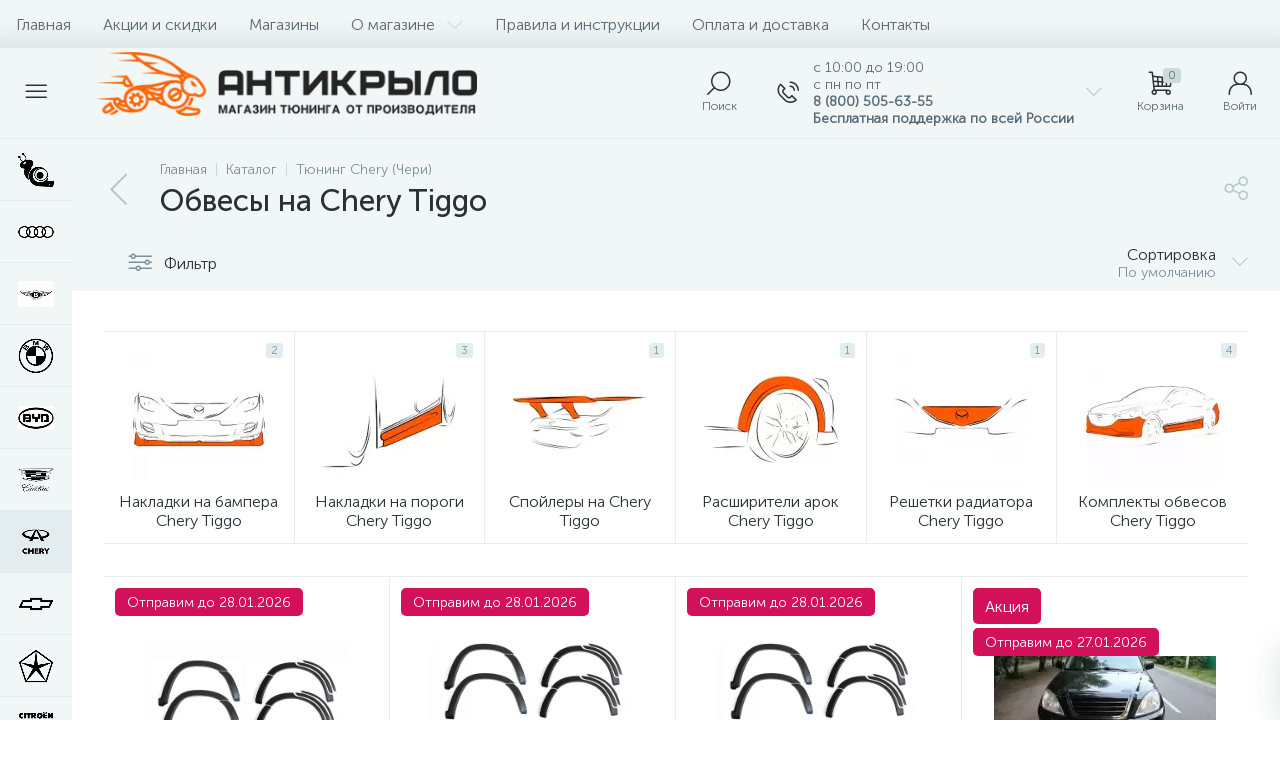

--- FILE ---
content_type: text/html; charset=UTF-8
request_url: https://antikrylo.ru/bitrix/templates/enext/components/bitrix/catalog.item/.default/ajax.php
body_size: -76
content:
{"buyedAdded":false,"buyedAddedIds":[]}

--- FILE ---
content_type: application/x-javascript; charset=UTF-8
request_url: https://antikrylo.ru/catalog/tyuning-chery/obvesy-na-chery-tiggo/?bxrand=1769073863606
body_size: 2225
content:
{"js":{"0":"\/bitrix\/js\/ui\/dexie\/dist\/dexie.bundle.js","1":"\/bitrix\/js\/main\/core\/core_ls.js","2":"\/bitrix\/js\/main\/core\/core_fx.js","3":"\/bitrix\/js\/main\/core\/core_frame_cache.js","4":"\/bitrix\/js\/pull\/protobuf\/protobuf.js","5":"\/bitrix\/js\/pull\/protobuf\/model.js","6":"\/bitrix\/js\/rest\/client\/rest.client.js","7":"\/bitrix\/js\/pull\/client\/pull.client.js","8":"\/bitrix\/js\/main\/jquery\/jquery-2.2.4.min.js","9":"\/bitrix\/js\/altop.enext\/intlTelInput\/intlTelInput.min.js","10":"\/bitrix\/templates\/enext\/js\/bootstrap.min.js","11":"\/bitrix\/templates\/enext\/js\/formValidation.min.js","12":"\/bitrix\/templates\/enext\/js\/inputmask.min.js","13":"\/bitrix\/templates\/enext\/js\/jquery.hoverIntent.min.js","14":"\/bitrix\/templates\/enext\/js\/moremenu.min.js","15":"\/bitrix\/templates\/enext\/js\/scrollbar\/jquery.scrollbar.min.js","16":"\/bitrix\/templates\/enext\/js\/main.min.js","17":"\/bitrix\/templates\/enext\/js\/custom.js","18":"\/bitrix\/templates\/enext\/components\/bitrix\/menu\/horizontal_multilevel\/script.js","19":"\/bitrix\/templates\/enext\/components\/bitrix\/news.list\/header_contacts\/script.js","20":"\/bitrix\/components\/altop\/search.title\/script.js","21":"\/bitrix\/components\/altop\/geo.location.enext\/templates\/.default\/script.js","23":"\/bitrix\/components\/altop\/sale.basket.basket.line\/templates\/.default\/script.js","24":"\/local\/templates\/.default\/components\/altop\/user.enext\/.default\/script.js","25":"\/bitrix\/templates\/enext\/components\/bitrix\/menu\/catalog_menu_interface_2_0_1\/script.js","26":"\/bitrix\/templates\/enext\/components\/bitrix\/catalog.compare.list\/.default\/script.js","27":"\/bitrix\/templates\/enext\/components\/bitrix\/catalog\/.default\/script.js","28":"\/bitrix\/templates\/enext\/components\/bitrix\/catalog\/.default\/bitrix\/catalog.smart.filter\/.default\/script.js","29":"\/bitrix\/js\/main\/popup\/dist\/main.popup.bundle.js","30":"\/bitrix\/templates\/enext\/components\/bitrix\/catalog.section\/.default\/script.js","31":"\/bitrix\/templates\/enext\/components\/bitrix\/catalog.item\/.default\/script.js","43":"\/bitrix\/js\/currency\/currency-core\/dist\/currency-core.bundle.js","44":"\/bitrix\/js\/currency\/core_currency.js","45":"\/bitrix\/templates\/enext\/components\/bitrix\/news.list\/faq\/script.js","46":"\/bitrix\/templates\/enext\/components\/bitrix\/sale.products.gift.section\/.default\/script.js","48":"\/bitrix\/templates\/enext\/components\/bitrix\/catalog.products.viewed\/.default\/script.js"},"lang":{"LANGUAGE_ID":"ru","FORMAT_DATE":"DD.MM.YYYY","FORMAT_DATETIME":"DD.MM.YYYY HH:MI:SS","COOKIE_PREFIX":"BITRIX_SM","SERVER_TZ_OFFSET":"10800","UTF_MODE":"Y","SITE_ID":"s1","SITE_DIR":"\/","USER_ID":"","SERVER_TIME":1769073863,"USER_TZ_OFFSET":0,"USER_TZ_AUTO":"Y","bitrix_sessid":"c56d17add952c9922c0510b3f06dd5f3"},"css":{"0":"\/bitrix\/templates\/enext\/css\/animation.min.css","1":"\/bitrix\/templates\/enext\/css\/csshake-default.min.css","2":"\/bitrix\/templates\/enext\/js\/scrollbar\/jquery.scrollbar.min.css","3":"\/bitrix\/templates\/enext\/css\/bootstrap.min.css","4":"\/bitrix\/js\/altop.enext\/intlTelInput\/css\/intlTelInput.min.css","5":"\/bitrix\/templates\/enext\/css\/uinext2020min.min.css","6":"\/bitrix\/templates\/enext\/css\/famin.min.css","7":"\/bitrix\/templates\/enext\/components\/bitrix\/menu\/horizontal_multilevel\/style.css","8":"\/bitrix\/components\/altop\/search.title\/templates\/visual\/style.css","9":"\/bitrix\/templates\/enext\/components\/bitrix\/sale.location.selector.search\/slide_panel\/style.min.css","10":"\/bitrix\/templates\/enext\/components\/bitrix\/menu\/user_menu\/style.css","11":"\/bitrix\/templates\/enext\/components\/bitrix\/menu\/catalog_menu_interface_2_0_1\/style.css","12":"\/bitrix\/templates\/enext\/components\/bitrix\/catalog.compare.list\/.default\/style.css","13":"\/bitrix\/templates\/enext\/components\/bitrix\/breadcrumb\/.default\/style.css","14":"\/bitrix\/templates\/enext\/components\/bitrix\/catalog\/.default\/style.css","15":"\/bitrix\/templates\/enext\/components\/bitrix\/catalog\/.default\/bitrix\/catalog.smart.filter\/.default\/style.css","16":"\/bitrix\/js\/ui\/design-tokens\/dist\/ui.design-tokens.css","17":"\/bitrix\/js\/ui\/fonts\/opensans\/ui.font.opensans.css","18":"\/bitrix\/js\/main\/popup\/dist\/main.popup.bundle.css","19":"\/bitrix\/templates\/enext\/components\/bitrix\/catalog.section.list\/catalog\/style.css","20":"\/bitrix\/templates\/enext\/components\/bitrix\/catalog.section\/.default\/style.css","21":"\/bitrix\/templates\/enext\/components\/bitrix\/catalog.product.subscribe\/.default\/style.css","22":"\/bitrix\/templates\/enext\/components\/bitrix\/catalog.item\/.default\/style.css","34":"\/bitrix\/templates\/enext\/components\/bitrix\/news.list\/faq\/style.css","35":"\/bitrix\/templates\/enext\/components\/bitrix\/sale.products.gift.section\/.default\/style.css","36":"\/bitrix\/templates\/enext\/components\/bitrix\/catalog.product.subscribe\/.default\/style.min.css"},"htmlCacheChanged":true,"isManifestUpdated":false,"dynamicBlocks":[{"ID":"bxdynamic_geo-location-obbx_2802721151_AsrmUV","CONTENT":"\t<span data-entity=\"city\">Местоположение<\/span>\n\t","HASH":"a94528849a99","PROPS":{"ID":"geo-location-obbx_2802721151_AsrmUV","CONTAINER_ID":null,"USE_BROWSER_STORAGE":false,"AUTO_UPDATE":true,"USE_ANIMATION":false,"CSS":[],"JS":[],"BUNDLE_JS":[],"BUNDLE_CSS":[],"STRINGS":[]}},{"ID":"bxdynamic_bx_basketh3CV5Q","CONTENT":"\t<a class=\"mini-cart__cart empty\" href=\"javascript:void(0)\" title=\"Корзина\" data-entity=\"cart\">\n <i class=\"icon-cart\"><\/i> \n <span class=\"mini-cart__count\">0<\/span>\n <span class=\"mini-cart__title\">Корзина<\/span>\n\t<\/a>\n","HASH":"f23e9b4e9ddf","PROPS":{"ID":"bx_basketh3CV5Q","CONTAINER_ID":null,"USE_BROWSER_STORAGE":false,"AUTO_UPDATE":true,"USE_ANIMATION":false,"CSS":[],"JS":[],"BUNDLE_JS":[],"BUNDLE_CSS":[],"STRINGS":[]}},{"ID":"bxdynamic_top-panel__user-link","CONTENT":"\r\n<a class=\"top-panel__user-link\" href=\"\/personal\/\" title=\"Войти\" id=\"user-obfodefn\">\r\n\t<span class=\"top-panel__user-block\">\r\n <i class=\"icon-user\"><\/i>\r\n <span class=\"top-panel__user-title\">Войти<\/span>\r\n\t<\/span>\t\r\n<\/a>\r\n\r\n\r\n","HASH":"46ed1633b4bc","PROPS":{"ID":"top-panel__user-link","CONTAINER_ID":null,"USE_BROWSER_STORAGE":false,"AUTO_UPDATE":true,"USE_ANIMATION":false,"CSS":[],"JS":[],"BUNDLE_JS":[],"BUNDLE_CSS":[],"STRINGS":[]}},{"ID":"bxdynamic_compareList9J9wbd","CONTENT":"\t<div class=\"catalog-compare-list\">\t\n <a class=\"catalog-compare-link\" href=\"\/catalog\/compare\/\" title=\"Сравнить выбранные элементы\">\n <span class=\"catalog-compare-count\" data-entity=\"count\">0<\/span>\n <span class=\"catalog-compare-title\">Сравнить выбранные элементы<\/span>\n <span class=\"catalog-compare-icon\"><i class=\"icon-arrow-right\"><\/i><\/span>\n <\/a>\n\t<\/div>\n\t","HASH":"12bdf017442a","PROPS":{"ID":"compareList9J9wbd","CONTAINER_ID":null,"USE_BROWSER_STORAGE":false,"AUTO_UPDATE":true,"USE_ANIMATION":false,"CSS":[],"JS":[],"BUNDLE_JS":[],"BUNDLE_CSS":[],"STRINGS":[]}},{"ID":"bxdynamic_catalog-products-viewed-container","CONTENT":"\n<div class=\"catalog-products-viewed\" data-entity=\"catalog-products-viewed-container\">\n\t<\/div>\n\n<script type=\"text\/javascript\">\n\tvar obbx_2004496212_0w9xn1 = new JCCatalogProductsViewedComponent({\n initiallyShowHeader: \u0027\u0027,\n container: \u0027catalog-products-viewed-container\u0027\n\t});\n<\/script>\n\n","HASH":"76e106afe040","PROPS":{"ID":"catalog-products-viewed-container","CONTAINER_ID":null,"USE_BROWSER_STORAGE":false,"AUTO_UPDATE":true,"USE_ANIMATION":false,"CSS":[],"JS":[],"BUNDLE_JS":[],"BUNDLE_CSS":[],"STRINGS":[]}}],"spread":[]}